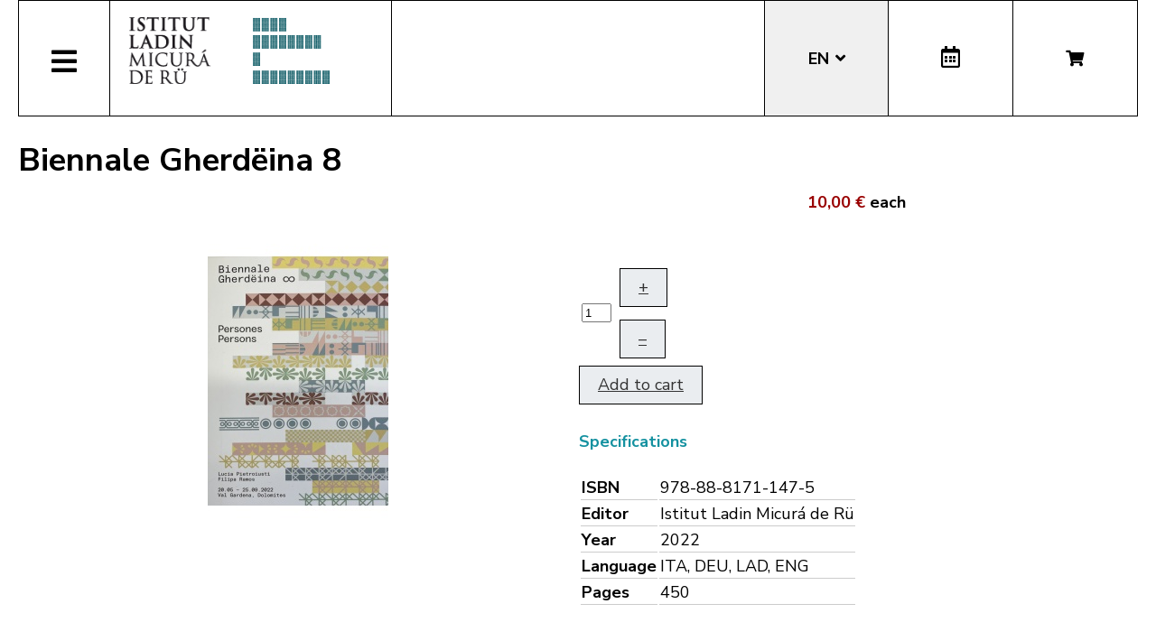

--- FILE ---
content_type: text/html; charset=utf-8
request_url: https://www.micura.it/en/hikashop-menu-for-module-251/libro/603-biennale-gherdeina-8/category_pathway-17
body_size: 8295
content:
<!DOCTYPE html>
<html lang="en-gb">


<head>
	<meta name="viewport" content="width=device-width, initial-scale=1.0" />
	<link rel="stylesheet" href="https://cdn.jsdelivr.net/npm/swiper@8/swiper-bundle.min.css" />
	<meta charset="utf-8">
	<meta name="generator" content="Joomla! - Open Source Content Management">
	<title>Biennale Gherdëina 8</title>
	<link href="https://www.micura.it/en/hikashop-menu-for-module-251/libro/603-biennale-gherdeina-8/category_pathway-17" rel="alternate" hreflang="en-GB">
	<link href="https://www.micura.it/de/hikashop-menu-for-module-251/libro/603-biennale-gherdeina-8" rel="alternate" hreflang="de-DE">
	<link href="https://www.micura.it/it/hikashop-menu-for-module-251/libro/603-biennale-gherdeina-8" rel="alternate" hreflang="it-IT">
	<link href="https://www.micura.it/la/hikashop-menu-for-module-251/libro/603-biennale-gherdeina-8" rel="alternate" hreflang="la-IT">
	<link href="/templates/pfr23/favicon.ico" rel="icon" type="image/vnd.microsoft.icon">
<link href="/media/mod_languages/css/template.min.css?d255aa3c10edf367a8c0178aa470f6c4" rel="stylesheet" />
	<link href="/media/vendor/joomla-custom-elements/css/joomla-alert.min.css?0.2.0" rel="stylesheet" />
	<link href="/media/com_hikashop/css/hikashop.css?v=500" rel="stylesheet" />
	<link href="/media/com_hikashop/css/frontend_old.css?t=1700662248" rel="stylesheet" />
	<link href="/media/com_hikashop/css/font-awesome.css?v=5.2.0" rel="stylesheet" />
	<link href="/media/com_hikashop/css/notify-metro.css?v=500" rel="stylesheet" />
	<link href="/plugins/system/jce/css/content.css?badb4208be409b1335b815dde676300e" rel="stylesheet" />
	<link href="/templates/pfr23/css/template.css?version=0.58621200 1768408829" rel="stylesheet" />
	<link href="https://fonts.googleapis.com/css?family=Nunito+Sans:300,400,600,700&amp;display=swap" rel="stylesheet" />
	<link href="/templates/pfr23/css/fontawesome-all.min.css" rel="stylesheet" />
	<link href="/templates/pfr23/css/slick.css" rel="stylesheet" />
	<style>
#hikashop_category_information_module_252 div.hikashop_subcontainer,
#hikashop_category_information_module_252 .hikashop_rtop *,#hikashop_category_information_module_252 .hikashop_rbottom * { background:#ffffff; }
#hikashop_category_information_module_252 div.hikashop_subcontainer,
#hikashop_category_information_module_252 div.hikashop_subcontainer span,
#hikashop_category_information_module_252 div.hikashop_container { text-align:center; }
#hikashop_category_information_module_252 div.hikashop_container { margin:10px 10px; }
#hikashop_category_information_module_252 .hikashop_subcontainer { -moz-border-radius: 5px; -webkit-border-radius: 5px; -khtml-border-radius: 5px; border-radius: 5px; }</style>
	<style>
#hikashop_category_information_module_250 div.hikashop_subcontainer,
#hikashop_category_information_module_250 .hikashop_rtop *,#hikashop_category_information_module_250 .hikashop_rbottom * { background:#ffffff; }
#hikashop_category_information_module_250 div.hikashop_subcontainer,
#hikashop_category_information_module_250 div.hikashop_subcontainer span,
#hikashop_category_information_module_250 div.hikashop_container { text-align:center; }
#hikashop_category_information_module_250 div.hikashop_container { margin:10px 10px; }
#hikashop_category_information_module_250 .hikashop_subcontainer { -moz-border-radius: 5px; -webkit-border-radius: 5px; -khtml-border-radius: 5px; border-radius: 5px; }</style>
	<style>
#hikashop_category_information_module_253 div.hikashop_subcontainer,
#hikashop_category_information_module_253 .hikashop_rtop *,#hikashop_category_information_module_253 .hikashop_rbottom * { background:#ffffff; }
#hikashop_category_information_module_253 div.hikashop_subcontainer,
#hikashop_category_information_module_253 div.hikashop_subcontainer span,
#hikashop_category_information_module_253 div.hikashop_container { text-align:center; }
#hikashop_category_information_module_253 div.hikashop_container { margin:10px 10px; }
#hikashop_category_information_module_253 .hikashop_subcontainer { -moz-border-radius: 5px; -webkit-border-radius: 5px; -khtml-border-radius: 5px; border-radius: 5px; }</style>
<script src="/media/vendor/jquery/js/jquery.min.js?3.6.3"></script>
	<script src="/media/legacy/js/jquery-noconflict.min.js?04499b98c0305b16b373dff09fe79d1290976288"></script>
	<script src="/media/mod_menu/js/menu-es5.min.js?d255aa3c10edf367a8c0178aa470f6c4" nomodule defer></script>
	<script type="application/json" class="joomla-script-options new">{"joomla.jtext":{"ERROR":"Error","MESSAGE":"Message","NOTICE":"Notice","WARNING":"Warning","JCLOSE":"Close","JOK":"OK","JOPEN":"Open"},"system.paths":{"root":"","rootFull":"https:\/\/www.micura.it\/","base":"","baseFull":"https:\/\/www.micura.it\/"},"csrf.token":"a0215e40f251b7a1da2b4a8a91b1a301"}</script>
	<script src="/media/system/js/core.min.js?576eb51da909dcf692c98643faa6fc89629ead18"></script>
	<script src="/media/vendor/bootstrap/js/bootstrap-es5.min.js?5.2.3" nomodule defer></script>
	<script src="/media/system/js/messages-es5.min.js?44e3f60beada646706be6569e75b36f7cf293bf9" nomodule defer></script>
	<script src="/media/vendor/bootstrap/js/alert.min.js?5.2.3" type="module"></script>
	<script src="/media/vendor/bootstrap/js/button.min.js?5.2.3" type="module"></script>
	<script src="/media/vendor/bootstrap/js/carousel.min.js?5.2.3" type="module"></script>
	<script src="/media/vendor/bootstrap/js/collapse.min.js?5.2.3" type="module"></script>
	<script src="/media/vendor/bootstrap/js/dropdown.min.js?5.2.3" type="module"></script>
	<script src="/media/vendor/bootstrap/js/modal.min.js?5.2.3" type="module"></script>
	<script src="/media/vendor/bootstrap/js/offcanvas.min.js?5.2.3" type="module"></script>
	<script src="/media/vendor/bootstrap/js/popover.min.js?5.2.3" type="module"></script>
	<script src="/media/vendor/bootstrap/js/scrollspy.min.js?5.2.3" type="module"></script>
	<script src="/media/vendor/bootstrap/js/tab.min.js?5.2.3" type="module"></script>
	<script src="/media/vendor/bootstrap/js/toast.min.js?5.2.3" type="module"></script>
	<script src="/media/system/js/messages.min.js?7425e8d1cb9e4f061d5e30271d6d99b085344117" type="module"></script>
	<script src="/media/com_hikashop/js/hikashop.js?v=500"></script>
	<script src="/media/com_hikashop/js/notify.min.js?v=500"></script>
	<script src="/plugins/hikashop/cartnotify/media/notify.js"></script>
	<script>
jQuery.notify.defaults({"arrowShow":false,"globalPosition":"top right","elementPosition":"top right","clickToHide":true,"autoHideDelay":5000,"autoHide":true});
window.cartNotifyParams = {"reference":"global","img_url":"\/media\/com_hikashop\/images\/icons\/icon-32-newproduct.png","redirect_url":"","redirect_delay":4000,"hide_delay":5000,"title":"Product added to the cart","text":"Product successfully added to the cart","wishlist_title":"Product added to the wishlist","wishlist_text":"Product successfully added to the wishlist","list_title":"Products added to the cart","list_text":"Products successfully added to the cart","list_wishlist_title":"Products added to the wishlist","list_wishlist_text":"Products successfully added to the wishlist","err_title":"Product not added to the cart","err_text":"Product not added to the cart","err_wishlist_title":"Product not added to the wishlist","err_wishlist_text":"Product not added to the wishlist"};
</script>
	<link href="https://www.micura.it/la/hikashop-menu-for-module-251/libro/603-biennale-gherdeina-8" rel="alternate" hreflang="x-default">

	<!-- Matomo -->
<script>
  var _paq = window._paq = window._paq || [];
  /* tracker methods like "setCustomDimension" should be called before "trackPageView" */
  _paq.push(['trackPageView']);
  _paq.push(['enableLinkTracking']);
  (function() {
    var u="//stats.pixxdb.net/";
    _paq.push(['setTrackerUrl', u+'matomo.php']);
    _paq.push(['setSiteId', '5']);
    var d=document, g=d.createElement('script'), s=d.getElementsByTagName('script')[0];
    g.async=true; g.src=u+'matomo.js'; s.parentNode.insertBefore(g,s);
  })();
</script>
<!-- End Matomo Code -->

</head>

<body class="site">

	<div class="container">
		<div class="header-container">
    <div class="header">
        <div class="left">
            <div class="mainmenu">
                <a href="#" class="menubutton"><span class="closed"><i class="fas fa-bars"></i></span><span class="open"><i class="fas fa-times"></i></span></a>
                <div class="menubox">
                    <div class="moduletable">
<ul class="mod-menu mod-list nav ">
<li class="nav-item item-114 default"><a href="/en/" >Home</a></li><li class="nav-item item-248 deeper parent"><a href="/en/istitut-ladin" >Institute</a><ul class="mod-menu__sub list-unstyled small"><li class="nav-item item-249"><a href="/en/istitut-ladin/staff" ><img src="/images/icons/icons_menu/collaboratori.png" alt="Staff"><span class="image-title">Staff</span></a></li><li class="nav-item item-250"><a href="/en/istitut-ladin/board-of-directors" ><img src="/images/icons/icons_menu/consiglio_amministrazione.png" alt="Board of directors"><span class="image-title">Board of directors</span></a></li><li class="nav-item item-251"><a href="/en/istitut-ladin/objectives" ><img src="/images/icons/icons_menu/finalita.png" alt="Objectives"><span class="image-title">Objectives</span></a></li><li class="nav-item item-252"><a href="/en/istitut-ladin/fondation" ><img src="/images/icons/icons_menu/fondazione.png" alt="Foundation"><span class="image-title">Foundation</span></a></li><li class="nav-item item-253"><a href="/en/istitut-ladin/location" ><img src="/images/icons/icons_menu/dove_siamo.png" alt="Location"><span class="image-title">Location</span></a></li><li class="nav-item item-262"><a href="/en/istitut-ladin/origin-of-the-name" ><img src="/images/icons/icons_menu/origine_nome.png" alt="Origin of the name"><span class="image-title">Origin of the name</span></a></li><li class="nav-item item-722"><a href="/en/istitut-ladin/downloads" ><img src="/images/icons/icons_menu/fondazione.png" alt="Downloads"><span class="image-title">Downloads</span></a></li></ul></li><li class="nav-item item-257 deeper parent"><a href="/en/activities" >Activities</a><ul class="mod-menu__sub list-unstyled small"><li class="nav-item item-260"><a href="/en/activities/ald-linguistic-atlas" ><img src="/images/icons/icons_menu/ald.png" alt="ALD Linguistic Atlas"><span class="image-title">ALD Linguistic Atlas</span></a></li><li class="nav-item item-265"><a href="/en/activities/archeology" ><img src="/images/icons/icons_menu/archeologia.png" alt="Archeology"><span class="image-title">Archeology</span></a></li><li class="nav-item item-268"><a href="/en/activities/archive" ><img src="/images/icons/icons_menu/archivio.png" alt="Archive"><span class="image-title">Archive</span></a></li><li class="nav-item item-271"><a href="/en/activities/library" ><img src="/images/icons/icons_menu/biblioteca.png" alt="Library"><span class="image-title">Library</span></a></li><li class="nav-item item-274"><a href="/en/activities/language-courses" ><img src="/images/icons/icons_menu/corsi_lingua.png" alt="Language courses"><span class="image-title">Language courses</span></a></li><li class="nav-item item-276"><a href="/en/activities/information-and-consulting" ><img src="/images/icons/icons_menu/info_consulenza.png" alt="Information and consulting"><span class="image-title">Information and consulting</span></a></li><li class="nav-item item-338"><a href="/en/dictionaries" ><img src="/images/icons/icons_menu/dizionari.png" alt="Dictionaries"><span class="image-title">Dictionaries</span></a></li><li class="nav-item item-309"><a href="/en/activities/sistem-de-corezion-ladin-3" target="_blank"><img src="/images/icons/icons_menu/sistema_correzione.png" alt="Ladin spelling checker"><span class="image-title">Ladin spelling checker</span></a></li><li class="nav-item item-286"><a href="/en/activities/lexicography" ><img src="/images/icons/icons_menu/lessicografia.png" alt="Lexicography"><span class="image-title">Lexicography</span></a></li><li class="nav-item item-289 parent"><a href="/en/activities/events" ><img src="/images/icons/icons_menu/manifestazioni_culturali.png" alt="Events"><span class="image-title">Events</span></a></li><li class="nav-item item-292 parent"><a href="/en/activities/exhibitions" ><img src="/images/icons/icons_menu/mostre.png" alt="Exhibitions"><span class="image-title">Exhibitions</span></a></li><li class="nav-item item-305"><a href="/en/activities/publications" ><img src="/images/icons/icons_menu/pubblicazioni.png" alt="Publications"><span class="image-title">Publications</span></a></li><li class="nav-item item-280 parent"><a href="/en/activities/ladinia" ><img src="/images/icons/icons_menu/ladinia.png" alt="Scientific journal Ladinia"><span class="image-title">Scientific journal Ladinia</span></a></li><li class="nav-item item-310"><a href="/en/activities/toponomy" ><img src="/images/icons/icons_menu/toponomastica.png" alt="Toponomy"><span class="image-title">Toponomy</span></a></li><li class="nav-item item-315"><a href="/en/activities/translations" ><img src="/images/icons/icons_menu/traduzioni.png" alt="Translations"><span class="image-title">Translations</span></a></li><li class="nav-item item-317"><a href="/en/activities/multimedia" ><img src="/images/icons/icons_menu/audio_video.png" alt="Multimedia"><span class="image-title">Multimedia</span></a></li></ul></li><li class="nav-item item-1021 deeper parent"><a href="/en/shop" >Bookshop</a><ul class="mod-menu__sub list-unstyled small"><li class="nav-item item-554"><a href="/en/shop/cat/29-novites" ><img src="/images/icons/icons_menu/novita.png" alt="News"><span class="image-title">News</span></a></li><li class="nav-item item-561"><a href="/en/shop/cat/13-beletristica" ><img src="/images/icons/icons_menu/belletristica.png" alt="Fiction"><span class="image-title">Fiction</span></a></li><li class="nav-item item-564"><a href="/en/shop/cat/25-desvalies" ><img src="/images/icons/icons_menu/altro.png" alt="Various"><span class="image-title">Various</span></a></li><li class="nav-item item-567"><a href="/en/shop/cat/17-ert" ><img src="/images/icons/icons_menu/arte.png" alt="Arts"><span class="image-title">Arts</span></a></li><li class="nav-item item-570"><a href="/en/shop/cat/24-film" ><img src="/images/icons/icons_menu/film.png" alt="Film"><span class="image-title">Film</span></a></li><li class="nav-item item-573"><a href="/en/shop/cat/16-ladinia" ><img src="/images/icons/icons_menu/ladinia.png" alt="Ladinia"><span class="image-title">Ladinia</span></a></li><li class="nav-item item-576"><a href="/en/shop/cat/15-libri-por-mituns" ><img src="/images/icons/icons_menu/libri_bambini.png" alt="Books for children"><span class="image-title">Books for children</span></a></li><li class="nav-item item-579"><a href="/en/shop/cat/19-linguistica" ><img src="/images/icons/icons_menu/linguistica.png" alt="Linguistics"><span class="image-title">Linguistics</span></a></li><li class="nav-item item-582"><a href="/en/shop/cat/18-musiga" ><img src="/images/icons/icons_menu/musica.png" alt="Music"><span class="image-title">Music</span></a></li><li class="nav-item item-585"><a href="/en/shop/cat/23-publicaziuns-scientifiches" ><img src="/images/icons/icons_menu/pubblicazioni_scientifiche.png" alt="Scientific publications"><span class="image-title">Scientific publications</span></a></li><li class="nav-item item-587"><a href="/en/shop/cat/20-religiun" ><img src="/images/icons/icons_menu/religione.png" alt="Religion"><span class="image-title">Religion</span></a></li><li class="nav-item item-591"><a href="/en/shop/cat/14-storia" ><img src="/images/icons/icons_menu/storia.png" alt="History"><span class="image-title">History</span></a></li><li class="nav-item item-594"><a href="/en/shop/cat/22-toponomastica" ><img src="/images/icons/icons_menu/toponomastica.png" alt="Toponomy"><span class="image-title">Toponomy</span></a></li><li class="nav-item item-597"><a href="/en/shop/cat/21-tradiziun-y-cultura" ><img src="/images/icons/icons_menu/tradizioni_cultura.png" alt="Culture"><span class="image-title">Culture</span></a></li><li class="nav-item item-600"><a href="/en/shop/cat/31-uniun-ladins-val-badia" ><img src="/images/icons/icons_menu/uniun_ladins_valbadia.png" alt="Uniun di Ladins Val Badia"><span class="image-title">Uniun di Ladins Val Badia</span></a></li><li class="nav-item item-1037"><a href="/en/shop/cat/34-union-di-ladins-de-gherdeina" ><img src="/images/icons/icons_menu/uniun_ladins_valbadia.png" alt="Uniun di Ladins de Gherdëina"><span class="image-title">Uniun di Ladins de Gherdëina</span></a></li><li class="nav-item item-671"><a href="/en/shop/cat/32-discounts" ><img src="/images/icons/icons_menu/sconti.png" alt="Discounts"><span class="image-title">Discounts</span></a></li></ul></li><li class="nav-item item-614 deeper parent"><a href="/en/audio-and-video" >Audio and video</a><ul class="mod-menu__sub list-unstyled small"><li class="nav-item item-615"><a href="/en/audio-and-video/children-s-stories" ><img src="/images/icons/icons_menu/libri_bambini.png" alt="Children&#039;s stories"><span class="image-title">Children's stories</span></a></li><li class="nav-item item-618"><a href="/en/audio-and-video/video" ><img src="/images/icons/icons_menu/film.png" alt="Video"><span class="image-title">Video</span></a></li><li class="nav-item item-620"><a href="/en/audio-and-video/music" ><img src="/images/icons/icons_menu/musica.png" alt="Music"><span class="image-title">Music</span></a></li></ul></li><li class="nav-item item-362"><a href="/en/encounter/ladin-culture" target="_blank" rel="noopener noreferrer">Lad. culture</a></li><li class="nav-item item-724 deeper parent"><a href="/en/online-services" >Services</a><ul class="mod-menu__sub list-unstyled small"><li class="nav-item item-726"><a href="/99parores/" ><img src="/images/icons/icons_menu/99parores.png" alt="99 words"><span class="image-title">99 words</span></a></li><li class="nav-item item-728"><a href="/en/shop" ><img src="/images/icons/icons_menu/bookshop.png" alt="Bookshop"><span class="image-title">Bookshop</span></a></li><li class="nav-item item-729"><a href="/en/online-services/spellchecker" target="_blank"><img src="/images/icons/icons_menu/sistema_correzione.png" alt="Spellchecker"><span class="image-title">Spellchecker</span></a></li><li class="nav-item item-730"><a href="/dictionaries" ><img src="/images/icons/icons_menu/dizionari.png" alt="Dictionaries"><span class="image-title">Dictionaries</span></a></li><li class="nav-item item-747"><a href="http://www.manif.it" target="_blank" rel="noopener noreferrer"><img src="/images/icons/icons_menu/servizio_formazione.png" alt="Manif.it"><span class="image-title">Manif.it</span></a></li><li class="nav-item item-840"><a href="/en/online-services/mediateca-schema-4" >Media library</a></li><li class="nav-item item-727"><a href="http://ubz-primo.hosted.exlibrisgroup.com/primo_library/libweb/action/search.do?vid=UNIBZ&amp;prefLang=en_US&amp;scp.scps=scope:(SANMARTIN_ALMA)" ><img src="/images/icons/icons_menu/biblioteca_online.png" alt="Library"><span class="image-title">Library</span></a></li></ul></li><li class="nav-item item-723"><a href="/it/amministrazione-trasparente" >Tr. Administration</a></li></ul>
</div>
<div class="mod-languages mobile">
    <p class="visually-hidden" id="language_picker_des_194">Select your language</p>


    <ul aria-labelledby="language_picker_des_194" class="mod-languages__list lang-block">

                                            <li class="lang-active">
                <a aria-current="true" aria-label="English (UK)" href="https://www.micura.it/en/hikashop-menu-for-module-251/libro/603-biennale-gherdeina-8/category_pathway-17">
                                            EN                                    </a>
            </li>
                                        <li>
                <a aria-label="Deutsch" href="/de/hikashop-menu-for-module-251/libro/603-biennale-gherdeina-8">
                                            DE                                    </a>
            </li>
                                        <li>
                <a aria-label="Italiano" href="/it/hikashop-menu-for-module-251/libro/603-biennale-gherdeina-8">
                                            IT                                    </a>
            </li>
                                        <li>
                <a aria-label="Ladin" href="/la/hikashop-menu-for-module-251/libro/603-biennale-gherdeina-8">
                                            LA                                    </a>
            </li>
                </ul>

</div>
<div class="hikashop_cart_module mobile" id="hikashop_cart_module">
    <a class="btn" href="/en/shop/cart"><i class="fas fa-shopping-cart"></i></a>
    <div class="dropdown">
        <script type="text/javascript">
window.Oby.registerAjax(["cart.updated","checkout.cart.updated"], function(params) {
	var o = window.Oby, el = document.getElementById('hikashop_cart_252');
	if(!el) return;
	if(params && params.resp && params.resp.module == 252) return;
	if(params && params.type && params.type != 'cart') return;
	o.addClass(el, "hikashop_checkout_loading");
	window.hikashop.xRequest("/en/hikashop-menu-for-module-251/product/cart/module_id-252/module_type-cart?tmpl=component", {update:false, mode:'POST', data:'return_url=aHR0cHM6Ly93d3cubWljdXJhLml0L2VuL2hpa2FzaG9wLW1lbnUtZm9yLW1vZHVsZS0yNTEvbGlicm8vNjAzLWJpZW5uYWxlLWdoZXJkZWluYS04L2NhdGVnb3J5X3BhdGh3YXktMTc%3D'}, function(xhr){
		o.removeClass(el, "hikashop_checkout_loading");
		var cartDropdown = document.querySelector('#hikashop_cart_252 .hikashop_cart_dropdown_content');
		if(cartDropdown) {
			var dropdownType = 'click';
			var dropdownLink = document.querySelector('#hikashop_cart_252 .hikashop_small_cart_checkout_link');
			if(dropdownLink) {
				var hover = dropdownLink.getAttribute('onmousehover');
				if(hover) {
					dropdownType = 'hover';
				}
			}
			window.hikashop.updateElem(el, xhr.responseText, true);
			if(cartDropdown.toggleOpen) {
				cartDropdown = document.querySelector('#hikashop_cart_252 .hikashop_cart_dropdown_content');
				window.hikashop.toggleOverlayBlock(cartDropdown, dropdownType);
			}
		} else {
			window.hikashop.updateElem(el, xhr.responseText, true);
		}
	});
});
</script>
<div id="hikashop_cart_252" class="hikashop_cart hika_j4">
	<div class="hikashop_checkout_loading_elem"></div>
	<div class="hikashop_checkout_loading_spinner "></div>
The cart is empty</div>
<div class="clear_both"></div>    </div>
</div>                </div>
            </div>
            <div class="logo">
                
<div id="mod-custom88" class="mod-custom custom">
    <p><a href="/"><img alt="logo micura marine" src="/images/logos/logo-micura-marine.gif" height="85" width="310" /></a></p></div>
            </div>
        </div>
        <div class="right">
            <div class="mod-languages">
    <p class="visually-hidden" id="language_picker_des_90">Select your language</p>


    <ul aria-labelledby="language_picker_des_90" class="mod-languages__list lang-block">

                                            <li class="lang-active">
                <a aria-current="true" aria-label="English (UK)" href="https://www.micura.it/en/hikashop-menu-for-module-251/libro/603-biennale-gherdeina-8/category_pathway-17">
                                            EN                                    </a>
            </li>
                                        <li>
                <a aria-label="Deutsch" href="/de/hikashop-menu-for-module-251/libro/603-biennale-gherdeina-8">
                                            DE                                    </a>
            </li>
                                        <li>
                <a aria-label="Italiano" href="/it/hikashop-menu-for-module-251/libro/603-biennale-gherdeina-8">
                                            IT                                    </a>
            </li>
                                        <li>
                <a aria-label="Ladin" href="/la/hikashop-menu-for-module-251/libro/603-biennale-gherdeina-8">
                                            LA                                    </a>
            </li>
                </ul>

</div>
<div class="calendar">
	<a href="http://www.manif.it" target="_blank"><i class="far fa-calendar-alt"></i></a>
</div><div class="hikashop_cart_module " id="hikashop_cart_module">
    <a class="btn" href="/en/shop/cart"><i class="fas fa-shopping-cart"></i></a>
    <div class="dropdown">
        <script type="text/javascript">
window.Oby.registerAjax(["cart.updated","checkout.cart.updated"], function(params) {
	var o = window.Oby, el = document.getElementById('hikashop_cart_250');
	if(!el) return;
	if(params && params.resp && params.resp.module == 250) return;
	if(params && params.type && params.type != 'cart') return;
	o.addClass(el, "hikashop_checkout_loading");
	window.hikashop.xRequest("/en/hikashop-menu-for-module-251/product/cart/module_id-250/module_type-cart?tmpl=component", {update:false, mode:'POST', data:'return_url=aHR0cHM6Ly93d3cubWljdXJhLml0L2VuL2hpa2FzaG9wLW1lbnUtZm9yLW1vZHVsZS0yNTEvbGlicm8vNjAzLWJpZW5uYWxlLWdoZXJkZWluYS04L2NhdGVnb3J5X3BhdGh3YXktMTc%3D'}, function(xhr){
		o.removeClass(el, "hikashop_checkout_loading");
		var cartDropdown = document.querySelector('#hikashop_cart_250 .hikashop_cart_dropdown_content');
		if(cartDropdown) {
			var dropdownType = 'click';
			var dropdownLink = document.querySelector('#hikashop_cart_250 .hikashop_small_cart_checkout_link');
			if(dropdownLink) {
				var hover = dropdownLink.getAttribute('onmousehover');
				if(hover) {
					dropdownType = 'hover';
				}
			}
			window.hikashop.updateElem(el, xhr.responseText, true);
			if(cartDropdown.toggleOpen) {
				cartDropdown = document.querySelector('#hikashop_cart_250 .hikashop_cart_dropdown_content');
				window.hikashop.toggleOverlayBlock(cartDropdown, dropdownType);
			}
		} else {
			window.hikashop.updateElem(el, xhr.responseText, true);
		}
	});
});
</script>
<div id="hikashop_cart_250" class="hikashop_cart hika_j4">
	<div class="hikashop_checkout_loading_elem"></div>
	<div class="hikashop_checkout_loading_spinner "></div>
The cart is empty</div>
<div class="clear_both"></div>    </div>
</div>        </div>
    </div>
</div>
<div class="subheader-container">
    <div class="subheader">
            </div>
</div>
<div class="body-container">
    <div class="body">
        <!-- Begin Content -->
                <div id="system-message-container" aria-live="polite"></div>

        <div itemscope itemtype="https://schema.org/Product" id="hikashop_product_Biennale_Gherdeina_8_page" class="hikashop_product_page hikashop_product_of_category_17 hikashop_product_show_default">
	<div class='clear_both'></div>
<script type="text/javascript">
function hikashop_product_form_check() {
	var d = document, el = d.getElementById('hikashop_product_quantity_main');
	if(!el)
		return true;
	var inputs = el.getElementsByTagName('input');
	if(inputs && inputs.length > 0)
		return true;
	var links = el.getElementsByTagName('a');
	if(links && links.length > 0)
		return true;
	return false;
}
</script>
	<form action="/en/component/hikashop/product/updatecart" method="post" name="hikashop_product_form" onsubmit="return hikashop_product_form_check();" enctype="multipart/form-data">
<div id="hikashop_product_top_part" class="hikashop_product_top_part">
<!-- TOP BEGIN EXTRA DATA -->
<!-- EO TOP BEGIN EXTRA DATA -->
	<h1>
<!-- NAME -->
		<span id="hikashop_product_name_main" class="hikashop_product_name_main" itemprop="name">Biennale Gherdëina 8</span>
<!-- EO NAME -->
<!-- CODE -->
<!-- EO CODE -->
		<meta itemprop="sku" content="Biennale_Gherdeina_8">
		<meta itemprop="productID" content="Biennale_Gherdeina_8">
	</h1>
<!-- TOP END EXTRA DATA -->
<!-- EO TOP END EXTRA DATA -->
<!-- SOCIAL NETWORKS -->
<!-- EO SOCIAL NETWORKS -->
</div>

<div class="hk-row-fluid">
	<div id="hikashop_product_left_part" class="hikashop_product_left_part hkc-md-6">
<!-- LEFT BEGIN EXTRA DATA -->
<!-- EO LEFT BEGIN EXTRA DATA -->
<!-- IMAGE -->
<div id="hikashop_product_image_main" class="hikashop_global_image_div" style="">
<!-- MAIN IMAGE -->
	<div id="hikashop_main_image_div" class="hikashop_main_image_div">
		<div class="hikashop_product_main_image_thumb hikashop_img_mode_classic" id="hikashop_image_main_thumb_div"  >
			<div style="text-align:center;clear:both;" class="hikashop_product_main_image">
				<div style="position:relative;text-align:center;clear:both;margin: auto;" class="hikashop_product_main_image_subdiv">
<a href="/media/prodotti/biennale_08.jpg" target="_blank" title="Biennale Gherdëina 8"><img id="hikashop_main_image" style="margin-top:10px;margin-bottom:10px;display:inline-block;vertical-align:middle" title="Biennale Gherdëina 8" alt="biennale_08" src="/media/prodotti/thumbnails/400x200f/biennale_08.jpg"/></a>	
				</div>
			</div>
		</div>
		<meta itemprop="image" content="https://www.micura.it/media/prodotti/biennale_08.jpg"/>
	</div>
<!-- EO MAIN IMAGE -->
<!-- THUMBNAILS -->
	<div id="hikashop_small_image_div" class="hikashop_small_image_div">
	</div>
<!-- EO THUMBNAILS -->
</div>
<script type="text/javascript">
if(!window.localPage)
	window.localPage = {};
if(!window.localPage.images)
	window.localPage.images = {};
window.localPage.changeImage = function(el, id, url, width, height, title, alt, ref) {
	var d = document, target = d.getElementById(id), w = window, o = window.Oby;
	if(!target) return false;
	target.src = url;
	target.width = width;
	target.height = height;
	target.title = title;
	target.alt = alt;

	var target_src = d.getElementById(id+'_src');
	if(target_src) {
		target_src.srcset = url;
	}
	var target_webp = d.getElementById(id+'_webp');
	if(el.firstChild.tagName == 'picture') {
		if(target_webp) {
			target_webp.srcset = url.substr(0, url.lastIndexOf(".")) + '.webp';
		}
	} else if(target_webp) {
		target_webp.remove();
	}

	var thumb_img = null, thumbs_div = d.getElementById('hikashop_small_image_div');
	if(thumbs_div) {
		thumbs_img = thumbs_div.getElementsByTagName('img');
		if(thumbs_img) {
			for(var i = thumbs_img.length - 1; i >= 0; i--) {
				o.removeClass(thumbs_img[i], 'hikashop_child_image_active');
			}
		}
	}
	thumb_img = el.getElementsByTagName('img');
	if(thumb_img) {
		for(var i = thumb_img.length - 1; i >= 0; i--) {
			o.addClass(thumb_img[i], 'hikashop_child_image_active');
		}
	}

	window.localPage.images[id] = el;

	var active_thumb = document.querySelector('.hikashop_active_thumbnail');

	var curr_prev = document.querySelector('.hikashop_slide_prev_active');
	var curr_next = document.querySelector('.hikashop_slide_next_active');
	var next_prev = document.querySelector('#'+id+'_prev_'+ref);
	var next_next = document.querySelector('#'+id+'_next_'+ref);

	curr_prev.classList.remove('hikashop_slide_prev_active');
	curr_next.classList.remove('hikashop_slide_next_active');
	next_prev.classList.add('hikashop_slide_prev_active');
	next_next.classList.add('hikashop_slide_next_active');

	active_thumb.classList.remove("hikashop_active_thumbnail");
	el.classList.add("hikashop_active_thumbnail");

		return false;
};
window.localPage.openImage = function(id, variant_name, e) {
	if(!variant_name) variant_name = '';
	if(!window.localPage.images[id])
		window.localPage.images[id] = document.getElementById('hikashop_first_thumbnail' + variant_name);

	e = e || window.event;
	e.stopPropagation();
	e.cancelBubble = true;
	window.Oby.cancelEvent(e);
	window.localPage.images[id].click();
	return false;
};
function onMouseOverTrigger(a) {
	var element = document.querySelector('.hikashop_thumbnail_'+a);
	element.onmouseover();
}


document.addEventListener('touchstart', handleTouchStart, false);
document.addEventListener('touchmove', handleTouchMove, false);

var xDown = null;
var yDown = null;

function getTouches(evt) {
	return evt.touches || evt.originalEvent.touches;
}
function handleTouchStart(evt) {
	const firstTouch = getTouches(evt)[0];
	xDown = firstTouch.clientX;
	yDown = firstTouch.clientY;
}
function handleTouchMove(evt) {
	if ( ! xDown || ! yDown ) {
		return;
	}
	var xUp = evt.touches[0].clientX;
	var yUp = evt.touches[0].clientY;
	var xDiff = xDown - xUp;
	var yDiff = yDown - yUp;
	if ( Math.abs( xDiff ) > Math.abs( yDiff ) ) {
		if ( xDiff > 0 ) {

			var next = document.querySelector('.hikashop_slide_next_active');
			if (next) {
				next.onclick();
			}
		} else {

			var prev = document.querySelector('.hikashop_slide_prev_active');
			if (prev) {
				prev.onclick();
			}
		}
	}

	xDown = null;
	yDown = null;
}
</script>
<!-- EO IMAGE -->
<!-- LEFT END EXTRA DATA -->
<!-- EO LEFT END EXTRA DATA -->
	</div>

	<div id="hikashop_product_right_part" class="hikashop_product_right_part hkc-md-6">
<!-- RIGHT BEGIN EXTRA DATA -->
<!-- EO RIGHT BEGIN EXTRA DATA -->
<!-- VOTE -->
		<div id="hikashop_product_vote_mini" class="hikashop_product_vote_mini"></div>
<!-- EO VOTE -->
<!-- PRICE -->
		<span id="hikashop_product_price_main" class="hikashop_product_price_main" itemprop="offers" itemscope itemtype="https://schema.org/Offer">
			<meta itemprop="itemCondition" itemtype="https://schema.org/OfferItemCondition" content="https://schema.org/NewCondition" />
	<span class="hikashop_product_price_full"><span class="hikashop_product_price hikashop_product_price_0">10,00 €</span> <span class="hikashop_product_price_per_unit"> each</span></span>
	<meta itemprop="price" content="10" />
			<meta itemprop="availability" content="https://schema.org/InStock" />
			<meta itemprop="priceCurrency" content="EUR" />
		</span>
<!-- EO PRICE -->
<!-- RIGHT MIDDLE EXTRA DATA -->
<!-- EO RIGHT MIDDLE EXTRA DATA -->
<!-- DIMENSIONS -->
<!-- WEIGHT -->
<!-- EO WEIGHT -->
<!-- WIDTH -->
<!-- EO WIDTH -->
<!-- LENGTH -->
<!-- LENGTH -->
<!-- HEIGHT -->
<!-- EO HEIGHT -->
<!-- BRAND -->
<!-- EO BRAND -->
<!-- EO DIMENSIONS -->
		<br />
<!-- CHARACTERISTICS -->
		<br />
<!-- EO CHARACTERISTICS -->
<!-- OPTIONS -->
<!-- EO OPTIONS -->
<!-- CUSTOM ITEM FIELDS -->
<!-- EO CUSTOM ITEM FIELDS -->
<!-- PRICE WITH OPTIONS -->
		<span id="hikashop_product_price_with_options_main" class="hikashop_product_price_with_options_main">
		</span>
<!-- EO PRICE WITH OPTIONS -->
<!-- ADD TO CART BUTTON -->
		<div id="hikashop_product_quantity_main" class="hikashop_product_quantity_main"><!-- SALE END MESSAGE -->
<!-- EO SALE END MESSAGE -->
<!-- SALE START MESSAGE -->
<!-- EO SALE START MESSAGE -->
<!-- STOCK MESSAGE -->
<span class="hikashop_product_stock_count">
</span>
<!-- EO STOCK MESSAGE -->
<!-- WAITLIST BUTTON -->
<!-- EO WAITLIST BUTTON -->
<!-- QUANTITY INPUT -->
	<div class="hikashop_quantity_form">
		<table>
			<tr>
				<td rowspan="2">
					<input id="hikashop_product_quantity_field_1" type="text" value="1" onfocus="this.select()" class="hikashop_product_quantity_field  form-control" name="quantity" data-hk-qty-min="1" data-hk-qty-max="0" onchange="window.hikashop.checkQuantity(this);" />
				</td>
				<td>
					<a class="hikashop_product_quantity_field_change_plus hikashop_product_quantity_field_change hikabtn" href="#" data-hk-qty-mod="1" onclick="return window.hikashop.updateQuantity(this,'hikashop_product_quantity_field_1');">+</a>
				</td>
				<td rowspan="2"></td>
			</tr>
			<tr>
				<td>
					<a class="hikashop_product_quantity_field_change_minus hikashop_product_quantity_field_change hikabtn" href="#" data-hk-qty-mod="-1" onclick="return window.hikashop.updateQuantity(this,'hikashop_product_quantity_field_1');">&ndash;</a>
				</td>
			</tr>
		</table>
	</div>
<!-- EO QUANTITY INPUT -->
<!-- ADD TO CART BUTTON -->
	<a  class="hikabtn hikacart" onclick="if(window.hikashop.addToCart) { return window.hikashop.addToCart(this); }" data-addToCart="603" data-addTo-div="hikashop_product_form" data-addTo-class="add_in_progress" id="hikashop_product_quantity_field_1_add_to_cart_button" rel="nofollow" href="/en/hikashop-menu-for-module-251/product/updatecart/add-1/cid-603"><span>Add to cart</span></a>
<!-- EO ADD TO CART BUTTON -->
<!-- WISHLIST BUTTON -->
<!-- EO WISHLIST BUTTON -->
</div>
		<div id="hikashop_product_quantity_alt" class="hikashop_product_quantity_main_alt" style="display:none;">
			The add to cart button will appear once you select the values above		</div>
<!-- EO ADD TO CART BUTTON -->
<!-- CONTACT US BUTTON -->
		<div id="hikashop_product_contact_main" class="hikashop_product_contact_main">		</div>
<!-- EO CONTACT US BUTTON -->
<!-- CUSTOM PRODUCT FIELDS -->

<div id="hikashop_product_custom_info_main" class="hikashop_product_custom_info_main">
	<h4>Specifications</h4>
	<table class="hikashop_product_custom_info_main_table">
				<tr class="hikashop_product_custom_isbn_line">
			<td class="key">
				<span id="hikashop_product_custom_name_15" class="hikashop_product_custom_name">
					<label for="isbn">ISBN</label>				</span>
			</td>
			<td>
				<span id="hikashop_product_custom_value_15" class="hikashop_product_custom_value">
					978-88-8171-147-5				</span>
			</td>
		</tr>
			<tr class="hikashop_product_custom_editore_line">
			<td class="key">
				<span id="hikashop_product_custom_name_17" class="hikashop_product_custom_name">
					<label for="editore">Editor</label>				</span>
			</td>
			<td>
				<span id="hikashop_product_custom_value_17" class="hikashop_product_custom_value">
					Istitut Ladin Micurá de Rü				</span>
			</td>
		</tr>
			<tr class="hikashop_product_custom_anno_line">
			<td class="key">
				<span id="hikashop_product_custom_name_18" class="hikashop_product_custom_name">
					<label for="anno">Year</label>				</span>
			</td>
			<td>
				<span id="hikashop_product_custom_value_18" class="hikashop_product_custom_value">
					2022				</span>
			</td>
		</tr>
			<tr class="hikashop_product_custom_lingua_line">
			<td class="key">
				<span id="hikashop_product_custom_name_21" class="hikashop_product_custom_name">
					<label>Language</label>				</span>
			</td>
			<td>
				<span id="hikashop_product_custom_value_21" class="hikashop_product_custom_value">
					ITA, DEU, LAD, ENG				</span>
			</td>
		</tr>
			<tr class="hikashop_product_custom_pagine_line">
			<td class="key">
				<span id="hikashop_product_custom_name_22" class="hikashop_product_custom_name">
					<label for="pagine">Pages</label>				</span>
			</td>
			<td>
				<span id="hikashop_product_custom_value_22" class="hikashop_product_custom_value">
					450				</span>
			</td>
		</tr>
		</table>
</div>
<!-- EO CUSTOM PRODUCT FIELDS -->
<!-- TAGS -->
<div id="hikashop_product_tags_main" class="hikashop_product_tags"></div>
<!-- EO TAGS -->
<!-- RIGHT END EXTRA DATA -->
<!-- EO RIGHT END EXTRA DATA -->
<span id="hikashop_product_id_main" class="hikashop_product_id_main">
	<input type="hidden" name="product_id" value="603" />
</span>
</div>
</div>
<!-- END GRID -->
<div id="hikashop_product_bottom_part" class="hikashop_product_bottom_part">
<!-- BOTTOM BEGIN EXTRA DATA -->
<!-- EO BOTTOM BEGIN EXTRA DATA -->
<!-- DESCRIPTION -->
	<div id="hikashop_product_description_main" class="hikashop_product_description_main" itemprop="description"></div>
<!-- EO DESCRIPTION -->
<!-- MANUFACTURER URL -->
	<span id="hikashop_product_url_main" class="hikashop_product_url_main"></span>
<!-- EO MANUFACTURER URL -->
<!-- FILES -->
<div id="hikashop_product_files_main" class="hikashop_product_files_main">
</div>
<!-- EO FILES -->
<!-- BOTTOM MIDDLE EXTRA DATA -->
<!-- EO BOTTOM MIDDLE EXTRA DATA -->
<!-- BOTTOM END EXTRA DATA -->
<!-- EO BOTTOM END EXTRA DATA -->
</div>
		<input type="hidden" name="cart_type" id="type" value="cart"/>
		<input type="hidden" name="add" value="1"/>
		<input type="hidden" name="ctrl" value="product"/>
		<input type="hidden" name="task" value="updatecart"/>
		<input type="hidden" name="return_url" value="L2VuL2hpa2FzaG9wLW1lbnUtZm9yLW1vZHVsZS0yNTEvY2hlY2tvdXQ%3D"/>
	</form>
	<div class="hikashop_submodules" id="hikashop_submodules" style="clear:both">
	</div>
	<div class="hikashop_external_comments" id="hikashop_external_comments" style="clear:both">
	</div>
</div>
<!--  HikaShop Component powered by http://www.hikashop.com -->
		<!-- version Business : 5.0.0 [2311211433] -->
        <div id="hikashop_module_253" class="hikashop_module related-products-247">
<div id="hikashop_category_information_module_253" class="hikashop_category_information hikashop_products_listing_main hikashop_product_listing_2 hika_j4" >
<!-- BOTTOM EXTRA DATA -->
<!-- EO BOTTOM EXTRA DATA -->
	</div></div>
        <!-- End Content -->
        <div class="blocks">
                    </div>
    </div>
</div>
<div class="footer-container">
    <div class="footer">
        <div class="moduletable threefourths left">
<ul class="mod-menu mod-list nav ">
<li class="nav-item item-516"><a href="/en/links" >Links</a></li><li class="nav-item item-805"><a href="/en/contact-en" >Contact</a></li><li class="nav-item item-806"><a href="/en/archive?catid[0]=" >Archive</a></li><li class="nav-item item-804"><a href="/en/privacy-en" >Privacy Policy</a></li><li class="nav-item item-813"><a href="/it/amministrazione-trasparente" target="_blank" rel="noopener noreferrer">Transparent administration</a></li><li class="nav-item item-823"><a href="#" class="newsletter_menu">Newsletter</a></li></ul>
</div>
    </div>
</div>	</div>


		<script type="text/javascript" src="/templates/pfr23/js/jquery-3.6.3.min.js"></script>
	<script type="text/javascript" src="/templates/pfr23/js/slick.min.js"></script>
	<script type="text/javascript" src="/templates/pfr23/js/micura.js?version=2021_11_02"></script>

	<script type="text/javascript">
		var locale = 'en';
	</script>
</body>

</html>